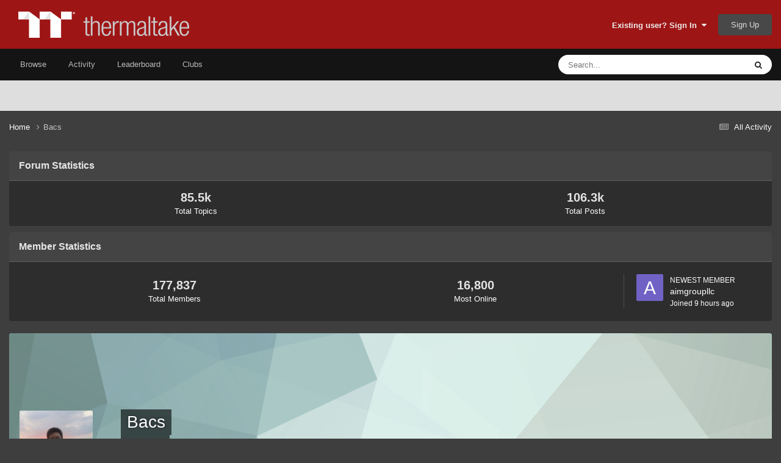

--- FILE ---
content_type: text/html;charset=UTF-8
request_url: https://community.thermaltake.com/index.php?/profile/107093-bacs/&tab=activity
body_size: 12305
content:
<!DOCTYPE html>
<html lang="en-US" dir="ltr">
	<head>
		<meta charset="utf-8">
        
		<title>Bacs - Tt Community</title>
		
			<!-- Google tag (gtag.js) -->
<script async src="https://www.googletagmanager.com/gtag/js?id=G-6YQ3G3W6GW"></script>
<script>
  window.dataLayer = window.dataLayer || [];
  function gtag(){dataLayer.push(arguments);}
  gtag('js', new Date());

  gtag('config', 'G-6YQ3G3W6GW');
</script>
		
		
		
		

	<meta name="viewport" content="width=device-width, initial-scale=1">


	
	
		<meta property="og:image" content="https://community.thermaltake.com/uploads/monthly_2020_11/512x512logo.png.e837a292ea8e47907af57de2f8e6444a.png">
	


	<meta name="twitter:card" content="summary_large_image" />




	
		
			
				<meta property="og:site_name" content="Tt Community">
			
		
	

	
		
			
				<meta property="og:locale" content="en_US">
			
		
	


	
		<link rel="canonical" href="https://community.thermaltake.com/index.php?/profile/107093-bacs/" />
	





<link rel="manifest" href="https://community.thermaltake.com/index.php?/manifest.webmanifest/">
<meta name="msapplication-config" content="https://community.thermaltake.com/index.php?/browserconfig.xml/">
<meta name="msapplication-starturl" content="/">
<meta name="application-name" content="Tt Community">
<meta name="apple-mobile-web-app-title" content="Tt Community">

	<meta name="theme-color" content="#9e1515">










<link rel="preload" href="//community.thermaltake.com/applications/core/interface/font/fontawesome-webfont.woff2?v=4.7.0" as="font" crossorigin="anonymous">
		




	<link rel='stylesheet' href='https://community.thermaltake.com/uploads/css_built_24/341e4a57816af3ba440d891ca87450ff_framework.css?v=611bd64a3c1763454602' media='all'>

	<link rel='stylesheet' href='https://community.thermaltake.com/uploads/css_built_24/05e81b71abe4f22d6eb8d1a929494829_responsive.css?v=611bd64a3c1763454602' media='all'>

	<link rel='stylesheet' href='https://community.thermaltake.com/uploads/css_built_24/90eb5adf50a8c640f633d47fd7eb1778_core.css?v=611bd64a3c1763454602' media='all'>

	<link rel='stylesheet' href='https://community.thermaltake.com/uploads/css_built_24/5a0da001ccc2200dc5625c3f3934497d_core_responsive.css?v=611bd64a3c1763454602' media='all'>

	<link rel='stylesheet' href='https://community.thermaltake.com/uploads/css_built_24/ffdbd8340d5c38a97b780eeb2549bc3f_profiles.css?v=611bd64a3c1763454602' media='all'>

	<link rel='stylesheet' href='https://community.thermaltake.com/uploads/css_built_24/f2ef08fd7eaff94a9763df0d2e2aaa1f_streams.css?v=611bd64a3c1763454602' media='all'>

	<link rel='stylesheet' href='https://community.thermaltake.com/uploads/css_built_24/9be4fe0d9dd3ee2160f368f53374cd3f_leaderboard.css?v=611bd64a3c1763454602' media='all'>

	<link rel='stylesheet' href='https://community.thermaltake.com/uploads/css_built_24/125515e1b6f230e3adf3a20c594b0cea_profiles_responsive.css?v=611bd64a3c1763454602' media='all'>

	<link rel='stylesheet' href='https://community.thermaltake.com/uploads/css_built_24/37c6452ea623de41c991284837957128_gallery.css?v=611bd64a3c1763454602' media='all'>

	<link rel='stylesheet' href='https://community.thermaltake.com/uploads/css_built_24/8a32dcbf06236254181d222455063219_global.css?v=611bd64a3c1763454602' media='all'>

	<link rel='stylesheet' href='https://community.thermaltake.com/uploads/css_built_24/22e9af7d7c6ac7ddc7db0f1b0d471efc_gallery_responsive.css?v=611bd64a3c1763454602' media='all'>





<link rel='stylesheet' href='https://community.thermaltake.com/uploads/css_built_24/258adbb6e4f3e83cd3b355f84e3fa002_custom.css?v=611bd64a3c1763454602' media='all'>




		

	
	<script type='text/javascript'>
		var ipsDebug = false;		
	
		var CKEDITOR_BASEPATH = '//community.thermaltake.com/applications/core/interface/ckeditor/ckeditor/';
	
		var ipsSettings = {
			
			
			cookie_path: "/",
			
			cookie_prefix: "ips4_",
			
			
			cookie_ssl: true,
			
            essential_cookies: ["oauth_authorize","member_id","login_key","clearAutosave","lastSearch","device_key","IPSSessionFront","loggedIn","noCache","hasJS","cookie_consent","cookie_consent_optional","forumpass_*"],
			upload_imgURL: "https://community.thermaltake.com/uploads/set_resources_24/0cb563f8144768654a2205065d13abd6_upload.png",
			message_imgURL: "https://community.thermaltake.com/uploads/set_resources_24/0cb563f8144768654a2205065d13abd6_message.png",
			notification_imgURL: "https://community.thermaltake.com/uploads/set_resources_24/0cb563f8144768654a2205065d13abd6_notification.png",
			baseURL: "//community.thermaltake.com/",
			jsURL: "//community.thermaltake.com/applications/core/interface/js/js.php",
			csrfKey: "845a06dabc13f95cf064ec6d3120e1b4",
			antiCache: "611bd64a3c1763454602",
			jsAntiCache: "611bd64a3c1763445386",
			disableNotificationSounds: true,
			useCompiledFiles: true,
			links_external: true,
			memberID: 0,
			lazyLoadEnabled: false,
			blankImg: "//community.thermaltake.com/applications/core/interface/js/spacer.png",
			googleAnalyticsEnabled: true,
			matomoEnabled: false,
			viewProfiles: true,
			mapProvider: 'none',
			mapApiKey: '',
			pushPublicKey: "BDLOw3t1tMLmGwX6GHrEpnYbWaVahY-qbSQfLlG5lROFToSKPJ4qjhlHB6cTePEmVwttg2l0cOBd1y3UdGOK6yg",
			relativeDates: true
		};
		
		
		
		
			ipsSettings['maxImageDimensions'] = {
				width: 1000,
				height: 750
			};
		
		
	</script>





<script type='text/javascript' src='https://community.thermaltake.com/uploads/javascript_global/root_library.js?v=611bd64a3c1763445386' data-ips></script>


<script type='text/javascript' src='https://community.thermaltake.com/uploads/javascript_global/root_js_lang_1.js?v=611bd64a3c1763445386' data-ips></script>


<script type='text/javascript' src='https://community.thermaltake.com/uploads/javascript_global/root_framework.js?v=611bd64a3c1763445386' data-ips></script>


<script type='text/javascript' src='https://community.thermaltake.com/uploads/javascript_core/global_global_core.js?v=611bd64a3c1763445386' data-ips></script>


<script type='text/javascript' src='https://community.thermaltake.com/uploads/javascript_global/root_front.js?v=611bd64a3c1763445386' data-ips></script>


<script type='text/javascript' src='https://community.thermaltake.com/uploads/javascript_core/front_front_core.js?v=611bd64a3c1763445386' data-ips></script>


<script type='text/javascript' src='https://community.thermaltake.com/uploads/javascript_core/front_front_statuses.js?v=611bd64a3c1763445386' data-ips></script>


<script type='text/javascript' src='https://community.thermaltake.com/uploads/javascript_core/front_front_profile.js?v=611bd64a3c1763445386' data-ips></script>


<script type='text/javascript' src='https://community.thermaltake.com/uploads/javascript_core/front_app.js?v=611bd64a3c1763445386' data-ips></script>


<script type='text/javascript' src='https://community.thermaltake.com/uploads/javascript_global/root_map.js?v=611bd64a3c1763445386' data-ips></script>



	<script type='text/javascript'>
		
			ips.setSetting( 'date_format', jQuery.parseJSON('"mm\/dd\/yy"') );
		
			ips.setSetting( 'date_first_day', jQuery.parseJSON('0') );
		
			ips.setSetting( 'ipb_url_filter_option', jQuery.parseJSON('"none"') );
		
			ips.setSetting( 'url_filter_any_action', jQuery.parseJSON('"allow"') );
		
			ips.setSetting( 'bypass_profanity', jQuery.parseJSON('0') );
		
			ips.setSetting( 'emoji_style', jQuery.parseJSON('"native"') );
		
			ips.setSetting( 'emoji_shortcodes', jQuery.parseJSON('true') );
		
			ips.setSetting( 'emoji_ascii', jQuery.parseJSON('true') );
		
			ips.setSetting( 'emoji_cache', jQuery.parseJSON('1687855085') );
		
			ips.setSetting( 'image_jpg_quality', jQuery.parseJSON('85') );
		
			ips.setSetting( 'cloud2', jQuery.parseJSON('false') );
		
			ips.setSetting( 'isAnonymous', jQuery.parseJSON('false') );
		
		
        
    </script>



<script type='application/ld+json'>
{
    "@context": "http://schema.org",
    "@type": "ProfilePage",
    "url": "https://community.thermaltake.com/index.php?/profile/107093-bacs/",
    "name": "Bacs",
    "mainEntity": {
        "@type": "Person",
        "name": "Bacs",
        "identifier": 107093
    },
    "primaryImageOfPage": {
        "@type": "ImageObject",
        "contentUrl": "https://community.thermaltake.com/uploads/monthly_2018_10/imported-photo-107093.thumb.jpeg.15dfa89a43ba2d40220035b807814c96.jpeg",
        "representativeOfPage": true,
        "thumbnail": {
            "@type": "ImageObject",
            "contentUrl": "https://community.thermaltake.com/uploads/monthly_2018_10/imported-photo-107093.thumb.jpeg.15dfa89a43ba2d40220035b807814c96.jpeg"
        }
    },
    "thumbnailUrl": "https://community.thermaltake.com/uploads/monthly_2018_10/imported-photo-107093.thumb.jpeg.15dfa89a43ba2d40220035b807814c96.jpeg",
    "image": "https://community.thermaltake.com/uploads/monthly_2018_10/imported-photo-107093.jpeg.4498e52d87db59982a64b3adc67d58e8.jpeg",
    "relatedLink": "https://community.thermaltake.com/index.php?/profile/107093-bacs/content/",
    "dateCreated": "2017-01-20T15:14:37+0000",
    "interactionStatistic": [
        {
            "@type": "InteractionCounter",
            "interactionType": "http://schema.org/CommentAction",
            "userInteractionCount": 7
        },
        {
            "@type": "InteractionCounter",
            "interactionType": "http://schema.org/ViewAction",
            "userInteractionCount": 1227
        }
    ]
}	
</script>

<script type='application/ld+json'>
{
    "@context": "http://www.schema.org",
    "publisher": "https://community.thermaltake.com/#organization",
    "@type": "WebSite",
    "@id": "https://community.thermaltake.com/#website",
    "mainEntityOfPage": "https://community.thermaltake.com/",
    "name": "Tt Community",
    "url": "https://community.thermaltake.com/",
    "potentialAction": {
        "type": "SearchAction",
        "query-input": "required name=query",
        "target": "https://community.thermaltake.com/index.php?/search/\u0026q={query}"
    },
    "inLanguage": [
        {
            "@type": "Language",
            "name": "English (USA)",
            "alternateName": "en-US"
        }
    ]
}	
</script>

<script type='application/ld+json'>
{
    "@context": "http://www.schema.org",
    "@type": "Organization",
    "@id": "https://community.thermaltake.com/#organization",
    "mainEntityOfPage": "https://community.thermaltake.com/",
    "name": "Tt Community",
    "url": "https://community.thermaltake.com/",
    "logo": {
        "@type": "ImageObject",
        "@id": "https://community.thermaltake.com/#logo",
        "url": "https://community.thermaltake.com/uploads/monthly_2020_11/logo.png.5898a7c581cac79757e1cfb9025de76e.png"
    }
}	
</script>

<script type='application/ld+json'>
{
    "@context": "http://schema.org",
    "@type": "BreadcrumbList",
    "itemListElement": [
        {
            "@type": "ListItem",
            "position": 1,
            "item": {
                "name": "Bacs",
                "@id": "https://community.thermaltake.com/index.php?/profile/107093-bacs/"
            }
        }
    ]
}	
</script>

<script type='application/ld+json'>
{
    "@context": "http://schema.org",
    "@type": "ContactPage",
    "url": "https://community.thermaltake.com/index.php?/contact/"
}	
</script>



<script type='text/javascript'>
    (() => {
        let gqlKeys = [];
        for (let [k, v] of Object.entries(gqlKeys)) {
            ips.setGraphQlData(k, v);
        }
    })();
</script>
		

	
	<link rel='shortcut icon' href='https://community.thermaltake.com/uploads/monthly_2020_11/favicon_2_.ico' type="image/x-icon">

	</head>
	<body class='ipsApp ipsApp_front ipsJS_none ipsClearfix' data-controller='core.front.core.app' data-message="" data-pageApp='core' data-pageLocation='front' data-pageModule='members' data-pageController='profile' data-pageID='107093'  >
		
        

        

		<a href='#ipsLayout_mainArea' class='ipsHide' title='Go to main content on this page' accesskey='m'>Jump to content</a>
		





		<div id='ipsLayout_header' class='ipsClearfix'>
			<header>
				<div class='ipsLayout_container'>
					


<a href='https://community.thermaltake.com/' id='elLogo' accesskey='1'><img src="https://community.thermaltake.com/uploads/monthly_2020_11/logo.png.5898a7c581cac79757e1cfb9025de76e.png" alt='Tt Community'></a>

					
						

	<ul id='elUserNav' class='ipsList_inline cSignedOut ipsResponsive_showDesktop'>
		
        
		
        
        
            
            <li id='elSignInLink'>
                <a href='https://community.thermaltake.com/index.php?/login/' data-ipsMenu-closeOnClick="false" data-ipsMenu id='elUserSignIn'>
                    Existing user? Sign In &nbsp;<i class='fa fa-caret-down'></i>
                </a>
                
<div id='elUserSignIn_menu' class='ipsMenu ipsMenu_auto ipsHide'>
	<form accept-charset='utf-8' method='post' action='https://community.thermaltake.com/index.php?/login/'>
		<input type="hidden" name="csrfKey" value="845a06dabc13f95cf064ec6d3120e1b4">
		<input type="hidden" name="ref" value="aHR0cHM6Ly9jb21tdW5pdHkudGhlcm1hbHRha2UuY29tL2luZGV4LnBocD8vcHJvZmlsZS8xMDcwOTMtYmFjcy8mdGFiPWFjdGl2aXR5">
		<div data-role="loginForm">
			
			
			
				<div class='ipsColumns ipsColumns_noSpacing'>
					<div class='ipsColumn ipsColumn_wide' id='elUserSignIn_internal'>
						
<div class="ipsPad ipsForm ipsForm_vertical">
	<h4 class="ipsType_sectionHead">Sign In</h4>
	<br><br>
	<ul class='ipsList_reset'>
		<li class="ipsFieldRow ipsFieldRow_noLabel ipsFieldRow_fullWidth">
			
			
				<input type="text" placeholder="Display Name or Email Address" name="auth" autocomplete="email">
			
		</li>
		<li class="ipsFieldRow ipsFieldRow_noLabel ipsFieldRow_fullWidth">
			<input type="password" placeholder="Password" name="password" autocomplete="current-password">
		</li>
		<li class="ipsFieldRow ipsFieldRow_checkbox ipsClearfix">
			<span class="ipsCustomInput">
				<input type="checkbox" name="remember_me" id="remember_me_checkbox" value="1" checked aria-checked="true">
				<span></span>
			</span>
			<div class="ipsFieldRow_content">
				<label class="ipsFieldRow_label" for="remember_me_checkbox">Remember me</label>
				<span class="ipsFieldRow_desc">Not recommended on shared computers</span>
			</div>
		</li>
		<li class="ipsFieldRow ipsFieldRow_fullWidth">
			<button type="submit" name="_processLogin" value="usernamepassword" class="ipsButton ipsButton_primary ipsButton_small" id="elSignIn_submit">Sign In</button>
			
				<p class="ipsType_right ipsType_small">
					
						<a href='https://community.thermaltake.com/index.php?/lostpassword/' data-ipsDialog data-ipsDialog-title='Forgot your password?'>
					
					Forgot your password?</a>
				</p>
			
		</li>
	</ul>
</div>
					</div>
					<div class='ipsColumn ipsColumn_wide'>
						<div class='ipsPadding' id='elUserSignIn_external'>
							<div class='ipsAreaBackground_light ipsPadding:half'>
								
								
									<div class='ipsType_center ipsMargin_top:half'>
										

<button type="submit" name="_processLogin" value="6" class='ipsButton ipsButton_verySmall ipsButton_fullWidth ipsSocial ipsSocial_twitter' style="background-color: #000000">
	
		<span class='ipsSocial_icon'>
			
				<i class='fa fa-twitter'></i>
			
		</span>
		<span class='ipsSocial_text'>Sign in with X</span>
	
</button>
									</div>
								
							</div>
						</div>
					</div>
				</div>
			
		</div>
	</form>
</div>
            </li>
            
        
		
			<li>
				
					<a href='https://community.thermaltake.com/index.php?/register/'  id='elRegisterButton' class='ipsButton ipsButton_normal ipsButton_primary'>Sign Up</a>
				
			</li>
		
	</ul>

						
<ul class='ipsMobileHamburger ipsList_reset ipsResponsive_hideDesktop'>
	<li data-ipsDrawer data-ipsDrawer-drawerElem='#elMobileDrawer'>
		<a href='#'>
			
			
				
			
			
			
			<i class='fa fa-navicon'></i>
		</a>
	</li>
</ul>
					
				</div>
			</header>
			

	<nav data-controller='core.front.core.navBar' class=' ipsResponsive_showDesktop'>
		<div class='ipsNavBar_primary ipsLayout_container '>
			<ul data-role="primaryNavBar" class='ipsClearfix'>
				


	
		
		
		<li  id='elNavSecondary_1' data-role="navBarItem" data-navApp="core" data-navExt="CustomItem">
			
			
				<a href="https://community.thermaltake.com"  data-navItem-id="1" >
					Browse<span class='ipsNavBar_active__identifier'></span>
				</a>
			
			
				<ul class='ipsNavBar_secondary ipsHide' data-role='secondaryNavBar'>
					


	
		
		
		<li  id='elNavSecondary_8' data-role="navBarItem" data-navApp="forums" data-navExt="Forums">
			
			
				<a href="https://community.thermaltake.com/index.php"  data-navItem-id="8" >
					Forums<span class='ipsNavBar_active__identifier'></span>
				</a>
			
			
		</li>
	
	

	
		
		
		<li  id='elNavSecondary_9' data-role="navBarItem" data-navApp="downloads" data-navExt="Downloads">
			
			
				<a href="https://community.thermaltake.com/index.php?/files/"  data-navItem-id="9" >
					Downloads<span class='ipsNavBar_active__identifier'></span>
				</a>
			
			
		</li>
	
	

	
		
		
		<li  id='elNavSecondary_10' data-role="navBarItem" data-navApp="calendar" data-navExt="Calendar">
			
			
				<a href="https://community.thermaltake.com/index.php?/events/"  data-navItem-id="10" >
					Events<span class='ipsNavBar_active__identifier'></span>
				</a>
			
			
		</li>
	
	

	
		
		
		<li  id='elNavSecondary_11' data-role="navBarItem" data-navApp="gallery" data-navExt="Gallery">
			
			
				<a href="https://community.thermaltake.com/index.php?/gallery/"  data-navItem-id="11" >
					Gallery<span class='ipsNavBar_active__identifier'></span>
				</a>
			
			
		</li>
	
	

	
		
		
		<li  id='elNavSecondary_12' data-role="navBarItem" data-navApp="blog" data-navExt="Blogs">
			
			
				<a href="https://community.thermaltake.com/index.php?/blogs/"  data-navItem-id="12" >
					Blogs<span class='ipsNavBar_active__identifier'></span>
				</a>
			
			
		</li>
	
	

	
	

	
		
		
		<li  id='elNavSecondary_14' data-role="navBarItem" data-navApp="core" data-navExt="StaffDirectory">
			
			
				<a href="https://community.thermaltake.com/index.php?/staff/"  data-navItem-id="14" >
					Staff<span class='ipsNavBar_active__identifier'></span>
				</a>
			
			
		</li>
	
	

	
		
		
		<li  id='elNavSecondary_15' data-role="navBarItem" data-navApp="core" data-navExt="OnlineUsers">
			
			
				<a href="https://community.thermaltake.com/index.php?/online/"  data-navItem-id="15" >
					Online Users<span class='ipsNavBar_active__identifier'></span>
				</a>
			
			
		</li>
	
	

	
		
		
		<li  id='elNavSecondary_16' data-role="navBarItem" data-navApp="core" data-navExt="Leaderboard">
			
			
				<a href="https://community.thermaltake.com/index.php?/leaderboard/"  data-navItem-id="16" >
					Leaderboard<span class='ipsNavBar_active__identifier'></span>
				</a>
			
			
		</li>
	
	

					<li class='ipsHide' id='elNavigationMore_1' data-role='navMore'>
						<a href='#' data-ipsMenu data-ipsMenu-appendTo='#elNavigationMore_1' id='elNavigationMore_1_dropdown'>More <i class='fa fa-caret-down'></i></a>
						<ul class='ipsHide ipsMenu ipsMenu_auto' id='elNavigationMore_1_dropdown_menu' data-role='moreDropdown'></ul>
					</li>
				</ul>
			
		</li>
	
	

	
		
		
		<li  id='elNavSecondary_2' data-role="navBarItem" data-navApp="core" data-navExt="CustomItem">
			
			
				<a href="https://community.thermaltake.com/index.php?/discover/"  data-navItem-id="2" >
					Activity<span class='ipsNavBar_active__identifier'></span>
				</a>
			
			
				<ul class='ipsNavBar_secondary ipsHide' data-role='secondaryNavBar'>
					


	
		
		
		<li  id='elNavSecondary_3' data-role="navBarItem" data-navApp="core" data-navExt="AllActivity">
			
			
				<a href="https://community.thermaltake.com/index.php?/discover/"  data-navItem-id="3" >
					All Activity<span class='ipsNavBar_active__identifier'></span>
				</a>
			
			
		</li>
	
	

	
	

	
	

	
	

	
		
		
		<li  id='elNavSecondary_7' data-role="navBarItem" data-navApp="core" data-navExt="Search">
			
			
				<a href="https://community.thermaltake.com/index.php?/search/"  data-navItem-id="7" >
					Search<span class='ipsNavBar_active__identifier'></span>
				</a>
			
			
		</li>
	
	

					<li class='ipsHide' id='elNavigationMore_2' data-role='navMore'>
						<a href='#' data-ipsMenu data-ipsMenu-appendTo='#elNavigationMore_2' id='elNavigationMore_2_dropdown'>More <i class='fa fa-caret-down'></i></a>
						<ul class='ipsHide ipsMenu ipsMenu_auto' id='elNavigationMore_2_dropdown_menu' data-role='moreDropdown'></ul>
					</li>
				</ul>
			
		</li>
	
	

	
		
		
		<li  id='elNavSecondary_17' data-role="navBarItem" data-navApp="core" data-navExt="Leaderboard">
			
			
				<a href="https://community.thermaltake.com/index.php?/leaderboard/"  data-navItem-id="17" >
					Leaderboard<span class='ipsNavBar_active__identifier'></span>
				</a>
			
			
		</li>
	
	

	
	

	
		
		
		<li  id='elNavSecondary_19' data-role="navBarItem" data-navApp="core" data-navExt="Clubs">
			
			
				<a href="https://community.thermaltake.com/index.php?/clubs/"  data-navItem-id="19" >
					Clubs<span class='ipsNavBar_active__identifier'></span>
				</a>
			
			
		</li>
	
	

				<li class='ipsHide' id='elNavigationMore' data-role='navMore'>
					<a href='#' data-ipsMenu data-ipsMenu-appendTo='#elNavigationMore' id='elNavigationMore_dropdown'>More</a>
					<ul class='ipsNavBar_secondary ipsHide' data-role='secondaryNavBar'>
						<li class='ipsHide' id='elNavigationMore_more' data-role='navMore'>
							<a href='#' data-ipsMenu data-ipsMenu-appendTo='#elNavigationMore_more' id='elNavigationMore_more_dropdown'>More <i class='fa fa-caret-down'></i></a>
							<ul class='ipsHide ipsMenu ipsMenu_auto' id='elNavigationMore_more_dropdown_menu' data-role='moreDropdown'></ul>
						</li>
					</ul>
				</li>
			</ul>
			

	<div id="elSearchWrapper">
		<div id='elSearch' data-controller="core.front.core.quickSearch">
			<form accept-charset='utf-8' action='//community.thermaltake.com/index.php?/search/&amp;do=quicksearch' method='post'>
                <input type='search' id='elSearchField' placeholder='Search...' name='q' autocomplete='off' aria-label='Search'>
                <details class='cSearchFilter'>
                    <summary class='cSearchFilter__text'></summary>
                    <ul class='cSearchFilter__menu'>
                        
                        <li><label><input type="radio" name="type" value="all" ><span class='cSearchFilter__menuText'>Everywhere</span></label></li>
                        
                        
                            <li><label><input type="radio" name="type" value="core_statuses_status" checked><span class='cSearchFilter__menuText'>Status Updates</span></label></li>
                        
                            <li><label><input type="radio" name="type" value="forums_topic"><span class='cSearchFilter__menuText'>Topics</span></label></li>
                        
                            <li><label><input type="radio" name="type" value="downloads_file"><span class='cSearchFilter__menuText'>Files</span></label></li>
                        
                            <li><label><input type="radio" name="type" value="calendar_event"><span class='cSearchFilter__menuText'>Events</span></label></li>
                        
                            <li><label><input type="radio" name="type" value="gallery_image"><span class='cSearchFilter__menuText'>Images</span></label></li>
                        
                            <li><label><input type="radio" name="type" value="gallery_album_item"><span class='cSearchFilter__menuText'>Albums</span></label></li>
                        
                            <li><label><input type="radio" name="type" value="blog_entry"><span class='cSearchFilter__menuText'>Blog Entries</span></label></li>
                        
                            <li><label><input type="radio" name="type" value="core_members"><span class='cSearchFilter__menuText'>Members</span></label></li>
                        
                    </ul>
                </details>
				<button class='cSearchSubmit' type="submit" aria-label='Search'><i class="fa fa-search"></i></button>
			</form>
		</div>
	</div>

		</div>
	</nav>

			
<ul id='elMobileNav' class='ipsResponsive_hideDesktop' data-controller='core.front.core.mobileNav'>
	
		
			<li id='elMobileBreadcrumb'>
				<a href='https://community.thermaltake.com/'>
					<span>Home</span>
				</a>
			</li>
		
	
	
	
	<li >
		<a data-action="defaultStream" href='https://community.thermaltake.com/index.php?/discover/'><i class="fa fa-newspaper-o" aria-hidden="true"></i></a>
	</li>

	

	
		<li class='ipsJS_show'>
			<a href='https://community.thermaltake.com/index.php?/search/'><i class='fa fa-search'></i></a>
		</li>
	
</ul>
		</div>
		<main id='ipsLayout_body' class='ipsLayout_container'>
			<div id='ipsLayout_contentArea'>
				<div id='ipsLayout_contentWrapper'>
					
<nav class='ipsBreadcrumb ipsBreadcrumb_top ipsFaded_withHover'>
	

	<ul class='ipsList_inline ipsPos_right'>
		
		<li >
			<a data-action="defaultStream" class='ipsType_light '  href='https://community.thermaltake.com/index.php?/discover/'><i class="fa fa-newspaper-o" aria-hidden="true"></i> <span>All Activity</span></a>
		</li>
		
	</ul>

	<ul data-role="breadcrumbList">
		<li>
			<a title="Home" href='https://community.thermaltake.com/'>
				<span>Home <i class='fa fa-angle-right'></i></span>
			</a>
		</li>
		
		
			<li>
				
					<a href='https://community.thermaltake.com/index.php?/profile/107093-bacs/'>
						<span>Bacs </span>
					</a>
				
			</li>
		
	</ul>
</nav>
					
					<div id='ipsLayout_mainArea'>
						
						
						
						

	




	<div class='cWidgetContainer '  data-role='widgetReceiver' data-orientation='horizontal' data-widgetArea='header'>
		<ul class='ipsList_reset'>
			
				
					
					<li class='ipsWidget ipsWidget_horizontal ipsBox  ' data-blockID='app_forums_forumStatistics_4p9gnxkzv' data-blockConfig="true" data-blockTitle="Forum Statistics" data-blockErrorMessage="This block cannot be shown. This could be because it needs configuring, is unable to show on this page, or will show after reloading this page."  data-controller='core.front.widgets.block'>
<h3 class='ipsType_reset ipsWidget_title'>Forum Statistics</h3>
<div class='ipsWidget_inner'>
	
		<div class='ipsGrid ipsGrid_collapsePhone ipsWidget_stats'>
			<div class='ipsGrid_span6 ipsType_center'>
				<span class='ipsType_large ipsWidget_statsCount'>85.5k</span><br>
				<span class='ipsType_light ipsType_medium'>Total Topics</span>
			</div>
			<div class='ipsGrid_span6 ipsType_center'>
				<span class='ipsType_large ipsWidget_statsCount'>106.3k</span><br>
				<span class='ipsType_light ipsType_medium'>Total Posts</span>
			</div>
		</div>
	
</div></li>
				
					
					<li class='ipsWidget ipsWidget_horizontal ipsBox  ' data-blockID='app_core_stats_7vff62d82' data-blockConfig="true" data-blockTitle="Member Statistics" data-blockErrorMessage="This block cannot be shown. This could be because it needs configuring, is unable to show on this page, or will show after reloading this page."  data-controller='core.front.widgets.block'>
<h3 class='ipsType_reset ipsWidget_title'>Member Statistics</h3>
<div class='ipsWidget_inner'>
	
		<div class='ipsFlex ipsFlex-ai:center ipsFlex-jc:between sm:ipsFlex-fd:column sm:ipsFlex-ai:stretch ipsPadding ipsWidget_stats'>
			<div class='ipsFlex-flex:11 ipsFlex ipsFlex-ai:center ipsFlex-jc:around'>
				<div class='ipsType_center'>
					<span class='ipsType_large ipsWidget_statsCount'>177,837</span><br>
					<span class='ipsType_light ipsType_medium'>Total Members</span>
				</div>
				<div class='ipsType_center'>
					<span class='ipsType_large ipsWidget_statsCount' data-ipsTooltip title='02/28/2017 11:02  PM'>16,800</span><br>
					<span class='ipsType_light ipsType_medium'>Most Online</span>
				</div>
			</div>
			
			<div class='ipsFlex-flex:01 ipsBorder_left ipsPadding_left ipsMargin_right:double sm:ipsMargin_right:none sm:ipsMargin_top sm:ipsBorder:none sm:ipsBorder_top sm:ipsPadding_top sm:ipsPadding_left:none sm:ipsFlex sm:ipsFlex-jc:center'>
				<div class='ipsPhotoPanel ipsPhotoPanel_mini cNewestMember'>
					


	<a href="https://community.thermaltake.com/index.php?/profile/289252-aimgroupllc/" rel="nofollow" data-ipsHover data-ipsHover-width="370" data-ipsHover-target="https://community.thermaltake.com/index.php?/profile/289252-aimgroupllc/&amp;do=hovercard" class="ipsUserPhoto ipsUserPhoto_mini" title="Go to aimgroupllc's profile">
		<img src='data:image/svg+xml,%3Csvg%20xmlns%3D%22http%3A%2F%2Fwww.w3.org%2F2000%2Fsvg%22%20viewBox%3D%220%200%201024%201024%22%20style%3D%22background%3A%237062c4%22%3E%3Cg%3E%3Ctext%20text-anchor%3D%22middle%22%20dy%3D%22.35em%22%20x%3D%22512%22%20y%3D%22512%22%20fill%3D%22%23ffffff%22%20font-size%3D%22700%22%20font-family%3D%22-apple-system%2C%20BlinkMacSystemFont%2C%20Roboto%2C%20Helvetica%2C%20Arial%2C%20sans-serif%22%3EA%3C%2Ftext%3E%3C%2Fg%3E%3C%2Fsvg%3E' alt='aimgroupllc' loading="lazy">
	</a>

					<div>
						<span class='ipsType_minorHeading'>Newest Member</span><br>
						<span class='ipsType_normal'>


<a href='https://community.thermaltake.com/index.php?/profile/289252-aimgroupllc/' rel="nofollow" data-ipsHover data-ipsHover-width='370' data-ipsHover-target='https://community.thermaltake.com/index.php?/profile/289252-aimgroupllc/&amp;do=hovercard&amp;referrer=https%253A%252F%252Fcommunity.thermaltake.com%252Findex.php%253F%252Fprofile%252F278933-softwareck%252Fcontent%252F%2526type%253Dcore_statuses_status%2526change_section%253D1' title="Go to aimgroupllc's profile" class="ipsType_break">aimgroupllc</a></span><br>
						<span class='ipsType_small ipsType_light'>Joined <time datetime='2026-01-14T20:05:33Z' title='01/14/2026 08:05  PM' data-short='9 hr'>9 hours ago</time></span>
					</div>
				</div>
			</div>
			
		</div>
	
</div></li>
				
					
					<li class='ipsWidget ipsWidget_horizontal ipsBox  ipsWidgetHide ipsHide ' data-blockID='app_forums_hotTopics_qhm3dmqsf' data-blockConfig="true" data-blockTitle="Popular Now" data-blockErrorMessage="This block cannot be shown. This could be because it needs configuring, is unable to show on this page, or will show after reloading this page."  data-controller='core.front.widgets.block'></li>
				
			
		</ul>
	</div>

						

<!-- When altering this template be sure to also check for similar in the hovercard -->
<div data-controller='core.front.profile.main'>
	

<header data-role="profileHeader">
    <div class='ipsPageHead_special ' id='elProfileHeader' data-controller='core.global.core.coverPhoto' data-url="https://community.thermaltake.com/index.php?/profile/107093-bacs/&amp;csrfKey=845a06dabc13f95cf064ec6d3120e1b4" data-coverOffset='0'>
        
        <div class='ipsCoverPhoto_container' style="background-color: hsl(167, 100%, 80% )">
            <img src='https://community.thermaltake.com/uploads/set_resources_24/84c1e40ea0e759e3f1505eb1788ddf3c_pattern.png' class='ipsCoverPhoto_photo' data-action="toggleCoverPhoto" alt=''>
        </div>
        
        
        <div class='ipsColumns ipsColumns_collapsePhone' data-hideOnCoverEdit>
            <div class='ipsColumn ipsColumn_fixed ipsColumn_narrow ipsPos_center' id='elProfilePhoto'>
                
                <a href="https://community.thermaltake.com/uploads/monthly_2018_10/imported-photo-107093.jpeg.4498e52d87db59982a64b3adc67d58e8.jpeg" data-ipsLightbox class='ipsUserPhoto ipsUserPhoto_xlarge'>
                    <img src='https://community.thermaltake.com/uploads/monthly_2018_10/imported-photo-107093.thumb.jpeg.15dfa89a43ba2d40220035b807814c96.jpeg' alt=''>
                </a>
                
                
            </div>
            <div class='ipsColumn ipsColumn_fluid'>
                <div class='ipsPos_left ipsPad cProfileHeader_name ipsType_normal'>
                    <h1 class='ipsType_reset ipsPageHead_barText'>
                        Bacs

                        
                        
                    </h1>
                    <span>
						
						<span class='ipsPageHead_barText'><span style='color:#'>Members</span></span>
					</span>
                </div>
                
                <ul class='ipsList_inline ipsPad ipsResponsive_hidePhone ipsResponsive_block ipsPos_left'>
                    
                    <li>

<div data-followApp='core' data-followArea='member' data-followID='107093'  data-controller='core.front.core.followButton'>
	
		

	
</div></li>
                    
                    
                </ul>
                
            </div>
        </div>
    </div>

    <div class='ipsGrid ipsAreaBackground ipsPad ipsResponsive_showPhone ipsResponsive_block'>
        
        
        

        
        
        <div data-role='switchView' class='ipsGrid_span12'>
            <div data-action="goToProfile" data-type='phone' class='ipsHide'>
                <a href='https://community.thermaltake.com/index.php?/profile/107093-bacs/' class='ipsButton ipsButton_veryLight ipsButton_small ipsButton_fullWidth' title="Bacs's Profile"><i class='fa fa-user'></i></a>
            </div>
            <div data-action="browseContent" data-type='phone' class=''>
                <a href="https://community.thermaltake.com/index.php?/profile/107093-bacs/content/" rel="nofollow" class='ipsButton ipsButton_veryLight ipsButton_small ipsButton_fullWidth'  title="Bacs's Content"><i class='fa fa-newspaper-o'></i></a>
            </div>
        </div>
    </div>

    <div id='elProfileStats' class='ipsClearfix sm:ipsPadding ipsResponsive_pull'>
        <div data-role='switchView' class='ipsResponsive_hidePhone ipsPos_right'>
            <a href='https://community.thermaltake.com/index.php?/profile/107093-bacs/' class='ipsButton ipsButton_veryLight ipsButton_small ipsPos_right ipsHide' data-action="goToProfile" data-type='full' title="Bacs's Profile"><i class='fa fa-user'></i> <span class='ipsResponsive_showDesktop ipsResponsive_inline'>&nbsp;View Profile</span></a>
            <a href="https://community.thermaltake.com/index.php?/profile/107093-bacs/content/" rel="nofollow" class='ipsButton ipsButton_veryLight ipsButton_small ipsPos_right ' data-action="browseContent" data-type='full' title="Bacs's Content"><i class='fa fa-newspaper-o'></i> <span class='ipsResponsive_showDesktop ipsResponsive_inline'>&nbsp;See their activity</span></a>
        </div>
        <ul class='ipsList_reset ipsFlex ipsFlex-ai:center ipsFlex-fw:wrap ipsPos_left ipsResponsive_noFloat'>
            <li>
                <h4 class='ipsType_minorHeading'>Posts</h4>
                7
            </li>
            <li>
                <h4 class='ipsType_minorHeading'>Joined</h4>
                <time datetime='2017-01-20T15:14:37Z' title='01/20/2017 03:14  PM' data-short='8 yr'>January 20, 2017</time>
            </li>
            
            <li>
                <h4 class='ipsType_minorHeading'>Last visited</h4>
                <span>
					
                    <time datetime='2018-02-25T15:08:31Z' title='02/25/2018 03:08  PM' data-short='7 yr'>February 25, 2018</time>
				</span>
            </li>
            
            
        </ul>
    </div>
</header>
	<div data-role="profileContent" class='ipsSpacer_top'>

		<div class='ipsColumns ipsColumns_collapseTablet' data-controller="core.front.profile.body">
			<div class='ipsColumn ipsColumn_fixed ipsColumn_veryWide' id='elProfileInfoColumn'>
				<div class='ipsPadding ipsBox ipsResponsive_pull'>
					
					
						

						
					

					
					
					
                        
                    
					
	 				
					
					
					
				</div>

			</div>
			<section class='ipsColumn ipsColumn_fluid'>
				
					<div class='ipsWidget ipsBox ipsMargin_bottom'>
						<h2 class='ipsWidget_title ipsType_reset ipsFlex ipsFlex-ai:center ipsFlex-jc:between'>
							<span>
								
									Bacs's Achievements
								
							</span>
						</h2>
						<div class='ipsWidget_inner ipsPadding_horizontal ipsPadding_vertical:half ipsType_center cProfileAchievements'>
							
								<div class='ipsFlex ipsFlex-fd:column ipsFlex-ai:center ipsPadding_vertical:half'>
									
<img src='https://community.thermaltake.com/uploads/set_resources_24/84c1e40ea0e759e3f1505eb1788ddf3c_default_rank.png' loading="lazy" alt="Beginner" class="ipsDimension:4" data-ipsTooltip title="Rank: Beginner (1/10)">
									<h3 class='ipsType_reset ipsType_unbold ipsType_medium ipsType_light ipsMargin_top:half'>
                                        Beginner (1/10)
									</h3>
								</div>
							
							
									
								
							
							
								
									<a href="https://community.thermaltake.com/index.php?/profile/107093-bacs/reputation/" data-action="repLog" title="Bacs's Reputation" class='ipsPadding_vertical:half ipsRadius'>
								
										<p class='ipsType_reset cProfileRepScore cProfileRepScore_positive ipsRadius:full ipsDimension_height:4 ipsDimension_minWidth:4 ipsPadding_horizontal:half ipsType_large ipsFlex-inline ipsFlex-ai:center ipsFlex-jc:center' data-ipsTooltip title="Neutral">2</p>
										<h3 class='ipsType_reset ipsType_unbold ipsType_medium ipsType_light ipsMargin_top:half'>
											Reputation
										</h3>
								
									</a>
								
							
							
						</div>
					</div>
				

				<div class='ipsBox ipsResponsive_pull'>
					

	<div class='ipsTabs ipsTabs_stretch ipsClearfix' id='elProfileTabs' data-ipsTabBar data-ipsTabBar-contentArea='#elProfileTabs_content'>
		<a href='#elProfileTabs' data-action='expandTabs'><i class='fa fa-caret-down'></i></a>
		<ul role="tablist">
			
				<li>
					<a href='https://community.thermaltake.com/index.php?/profile/107093-bacs/&amp;tab=activity' id='elProfileTab_activity' class='ipsTabs_item ipsType_center ipsTabs_activeItem' role="tab" aria-selected="true">Activity</a>
				</li>
			
				<li>
					<a href='https://community.thermaltake.com/index.php?/profile/107093-bacs/&amp;tab=node_gallery_galleryImages' id='elProfileTab_node_gallery_galleryImages' class='ipsTabs_item ipsType_center ' role="tab" aria-selected="false">Images</a>
				</li>
			
		</ul>
	</div>

<div id='elProfileTabs_content' class='ipsTabs_panels ipsPadding ipsAreaBackground_reset'>
	
		
			<div id="ipsTabs_elProfileTabs_elProfileTab_activity_panel" class='ipsTabs_panel ipsAreaBackground_reset'>
				
<div data-controller="core.front.statuses.statusFeed">
	
	
		<ol class='ipsStream ipsList_reset' data-role='activityStream' id='elProfileActivityOverview'>
			
				
<li class='ipsStreamItem ipsStreamItem_expanded ipsStreamItem_actionBlock' data-role="activityItem" data-timestamp='1517894763'>
	<div class='ipsStreamItem_container'>
		<div class='ipsStreamItem_action ipsType_blendLinks ipsType_light ipsType_break ipsFlex ipsFlex-ai:center'>
			
			<div class='ipsFlex-flex:11'>
				<span class='ipsMargin_right'>&nbsp;<img src="https://community.thermaltake.com/uploads/reactions/react_like.png" width='20' height='20' data-ipsTooltip title="Like" alt=''>&nbsp; 


<a href='https://community.thermaltake.com/index.php?/profile/7385-jpmodified/' rel="nofollow" data-ipsHover data-ipsHover-width='370' data-ipsHover-target='https://community.thermaltake.com/index.php?/profile/7385-jpmodified/&amp;do=hovercard&amp;referrer=https%253A%252F%252Fcommunity.thermaltake.com%252Findex.php%253F%252Fprofile%252F107093-bacs%252F%2526tab%253Dactivity' title="Go to JPModified's profile" class="ipsType_break">JPModified</a> reacted to a post in a topic: 

<a href='https://community.thermaltake.com/index.php?/topic/64663-philippines-jesse-palacio/&amp;do=findComment&amp;comment=95487'>
	
		
			[Philippines] Jesse Palacio
		
	
</a>
</span> <span class='ipsType_light'><time datetime='2018-02-06T05:26:03Z' title='02/06/2018 05:26  AM' data-short='7 yr'>February 6, 2018</time></span>
			</div>
		</div>
	</div>
</li>

			
				

<li class='ipsStreamItem ipsStreamItem_contentBlock ipsStreamItem_expanded ipsAreaBackground_reset ipsPad  ' data-role='activityItem' data-timestamp='1517676679'>
	<div class='ipsStreamItem_container ipsClearfix'>
		
			
			<div class='ipsStreamItem_header ipsPhotoPanel ipsPhotoPanel_mini'>
								
					<span class='ipsStreamItem_contentType' data-ipsTooltip title='Post'><i class='fa fa-comment'></i></span>
				
				

	<a href="https://community.thermaltake.com/index.php?/profile/107093-bacs/" rel="nofollow" data-ipsHover data-ipsHover-target="https://community.thermaltake.com/index.php?/profile/107093-bacs/&amp;do=hovercard" class="ipsUserPhoto ipsUserPhoto_mini" title="Go to Bacs's profile">
		<img src='https://community.thermaltake.com/uploads/monthly_2018_10/imported-photo-107093.thumb.jpeg.15dfa89a43ba2d40220035b807814c96.jpeg' alt='Bacs' loading="lazy">
	</a>

				<div class=''>
					
					<h2 class='ipsType_reset ipsStreamItem_title ipsContained_container ipsStreamItem_titleSmall'>
						
						
						<span class='ipsType_break ipsContained'>
							<a href='https://community.thermaltake.com/index.php?/topic/64663-philippines-jesse-palacio/&amp;do=findComment&amp;comment=95487' data-linkType="link" data-searchable> [Philippines] Jesse Palacio</a>
						</span>
						
					</h2>
					
						<p class='ipsType_reset ipsStreamItem_status ipsType_blendLinks'>
							
<a href='https://community.thermaltake.com/index.php?/profile/107093-bacs/' rel="nofollow" data-ipsHover data-ipsHover-width="370" data-ipsHover-target='https://community.thermaltake.com/index.php?/profile/107093-bacs/&amp;do=hovercard' title="Go to Bacs's profile" class="ipsType_break">Bacs</a> replied to 
<a href='https://community.thermaltake.com/index.php?/profile/45-tt-andy/' rel="nofollow" data-ipsHover data-ipsHover-width="370" data-ipsHover-target='https://community.thermaltake.com/index.php?/profile/45-tt-andy/&amp;do=hovercard' title="Go to Tt Andy's profile" class="ipsType_break">Tt Andy</a>'s topic in <a href='https://community.thermaltake.com/index.php?/forum/85-mfc-season-2/'>MFC Season 2</a>
						</p>
					
					
						
					
				</div>
			</div>
			
				<div class='ipsStreamItem_snippet ipsType_break'>
					
					 	

	<div class='ipsType_richText ipsContained ipsType_medium'>
		<div data-ipsTruncate data-ipsTruncate-type='remove' data-ipsTruncate-size='3 lines' data-ipsTruncate-watch='false'>
			MOD-ON JP!
		</div>
	</div>


					
				</div>
				<ul class='ipsList_inline ipsStreamItem_meta ipsGap:1'>
					<li class='ipsType_light ipsType_medium'>
						
						<i class='fa fa-clock-o'></i> <time datetime='2018-02-03T16:51:19Z' title='02/03/2018 04:51  PM' data-short='7 yr'>February 3, 2018</time>
						
					</li>
					
						<li class='ipsType_light ipsType_medium'>
							<a href='https://community.thermaltake.com/index.php?/topic/64663-philippines-jesse-palacio/&amp;do=findComment&amp;comment=95487' class='ipsType_blendLinks'>
								
									<i class='fa fa-comment'></i> 86 replies
								
							</a>
						</li>
					
					
						
							<li>


	<div class='ipsReactOverview ipsReactOverview_small ipsType_light'>
		<ul>
			<li class='ipsReactOverview_repCount'>
				1
			</li>
			
				
				<li>
					
						<a href='https://community.thermaltake.com/index.php?/topic/64663-philippines-jesse-palacio/&amp;do=showReactionsComment&amp;comment=95487&amp;reaction=1' data-ipsDialog data-ipsDialog-size='medium' data-ipsDialog-title="See who reacted to this" data-ipsTooltip title="See who reacted &quot;Like&quot;">
					
							<img src='https://community.thermaltake.com/uploads/reactions/react_like.png' alt="Like">
					
						</a>
					
				</li>
			
		</ul>
	</div>
</li>
						
					
					
				</ul>
			
		
	</div>
</li>
			
				

<li class='ipsStreamItem ipsStreamItem_contentBlock ipsStreamItem_expanded ipsAreaBackground_reset ipsPad  ' data-role='activityItem' data-timestamp='1514370122'>
	<div class='ipsStreamItem_container ipsClearfix'>
		
			
			<div class='ipsStreamItem_header ipsPhotoPanel ipsPhotoPanel_mini'>
								
					<span class='ipsStreamItem_contentType' data-ipsTooltip title='Post'><i class='fa fa-comment'></i></span>
				
				

	<a href="https://community.thermaltake.com/index.php?/profile/107093-bacs/" rel="nofollow" data-ipsHover data-ipsHover-target="https://community.thermaltake.com/index.php?/profile/107093-bacs/&amp;do=hovercard" class="ipsUserPhoto ipsUserPhoto_mini" title="Go to Bacs's profile">
		<img src='https://community.thermaltake.com/uploads/monthly_2018_10/imported-photo-107093.thumb.jpeg.15dfa89a43ba2d40220035b807814c96.jpeg' alt='Bacs' loading="lazy">
	</a>

				<div class=''>
					
					<h2 class='ipsType_reset ipsStreamItem_title ipsContained_container ipsStreamItem_titleSmall'>
						
						
						<span class='ipsType_break ipsContained'>
							<a href='https://community.thermaltake.com/index.php?/topic/64781-prediction-voting-event/&amp;do=findComment&amp;comment=94627' data-linkType="link" data-searchable> Prediction Voting Event</a>
						</span>
						
					</h2>
					
						<p class='ipsType_reset ipsStreamItem_status ipsType_blendLinks'>
							
<a href='https://community.thermaltake.com/index.php?/profile/107093-bacs/' rel="nofollow" data-ipsHover data-ipsHover-width="370" data-ipsHover-target='https://community.thermaltake.com/index.php?/profile/107093-bacs/&amp;do=hovercard' title="Go to Bacs's profile" class="ipsType_break">Bacs</a> replied to 
<a href='https://community.thermaltake.com/index.php?/profile/45-tt-andy/' rel="nofollow" data-ipsHover data-ipsHover-width="370" data-ipsHover-target='https://community.thermaltake.com/index.php?/profile/45-tt-andy/&amp;do=hovercard' title="Go to Tt Andy's profile" class="ipsType_break">Tt Andy</a>'s topic in <a href='https://community.thermaltake.com/index.php?/forum/85-mfc-season-2/'>MFC Season 2</a>
						</p>
					
					
						
					
				</div>
			</div>
			
				<div class='ipsStreamItem_snippet ipsType_break'>
					
					 	

	<div class='ipsType_richText ipsContained ipsType_medium'>
		<div data-ipsTruncate data-ipsTruncate-type='remove' data-ipsTruncate-size='3 lines' data-ipsTruncate-watch='false'>
			PHILIPPINES NAMBAWAN!
		</div>
	</div>


					
				</div>
				<ul class='ipsList_inline ipsStreamItem_meta ipsGap:1'>
					<li class='ipsType_light ipsType_medium'>
						
						<i class='fa fa-clock-o'></i> <time datetime='2017-12-27T10:22:02Z' title='12/27/2017 10:22  AM' data-short='8 yr'>December 27, 2017</time>
						
					</li>
					
						<li class='ipsType_light ipsType_medium'>
							<a href='https://community.thermaltake.com/index.php?/topic/64781-prediction-voting-event/&amp;do=findComment&amp;comment=94627' class='ipsType_blendLinks'>
								
									<i class='fa fa-comment'></i> 445 replies
								
							</a>
						</li>
					
					
					
				</ul>
			
		
	</div>
</li>
			
				

<li class='ipsStreamItem ipsStreamItem_contentBlock ipsStreamItem_expanded ipsAreaBackground_reset ipsPad  ' data-role='activityItem' data-timestamp='1513696285'>
	<div class='ipsStreamItem_container ipsClearfix'>
		
			
			<div class='ipsStreamItem_header ipsPhotoPanel ipsPhotoPanel_mini'>
								
					<span class='ipsStreamItem_contentType' data-ipsTooltip title='Post'><i class='fa fa-comment'></i></span>
				
				

	<a href="https://community.thermaltake.com/index.php?/profile/107093-bacs/" rel="nofollow" data-ipsHover data-ipsHover-target="https://community.thermaltake.com/index.php?/profile/107093-bacs/&amp;do=hovercard" class="ipsUserPhoto ipsUserPhoto_mini" title="Go to Bacs's profile">
		<img src='https://community.thermaltake.com/uploads/monthly_2018_10/imported-photo-107093.thumb.jpeg.15dfa89a43ba2d40220035b807814c96.jpeg' alt='Bacs' loading="lazy">
	</a>

				<div class=''>
					
					<h2 class='ipsType_reset ipsStreamItem_title ipsContained_container ipsStreamItem_titleSmall'>
						
						
						<span class='ipsType_break ipsContained'>
							<a href='https://community.thermaltake.com/index.php?/topic/64781-prediction-voting-event/&amp;do=findComment&amp;comment=94309' data-linkType="link" data-searchable> Prediction Voting Event</a>
						</span>
						
					</h2>
					
						<p class='ipsType_reset ipsStreamItem_status ipsType_blendLinks'>
							
<a href='https://community.thermaltake.com/index.php?/profile/107093-bacs/' rel="nofollow" data-ipsHover data-ipsHover-width="370" data-ipsHover-target='https://community.thermaltake.com/index.php?/profile/107093-bacs/&amp;do=hovercard' title="Go to Bacs's profile" class="ipsType_break">Bacs</a> replied to 
<a href='https://community.thermaltake.com/index.php?/profile/45-tt-andy/' rel="nofollow" data-ipsHover data-ipsHover-width="370" data-ipsHover-target='https://community.thermaltake.com/index.php?/profile/45-tt-andy/&amp;do=hovercard' title="Go to Tt Andy's profile" class="ipsType_break">Tt Andy</a>'s topic in <a href='https://community.thermaltake.com/index.php?/forum/85-mfc-season-2/'>MFC Season 2</a>
						</p>
					
					
						
					
				</div>
			</div>
			
				<div class='ipsStreamItem_snippet ipsType_break'>
					
					 	

	<div class='ipsType_richText ipsContained ipsType_medium'>
		<div data-ipsTruncate data-ipsTruncate-type='remove' data-ipsTruncate-size='3 lines' data-ipsTruncate-watch='false'>
			Jesse Palacio (JPModified) all the way!
		</div>
	</div>


					
				</div>
				<ul class='ipsList_inline ipsStreamItem_meta ipsGap:1'>
					<li class='ipsType_light ipsType_medium'>
						
						<i class='fa fa-clock-o'></i> <time datetime='2017-12-19T15:11:25Z' title='12/19/2017 03:11  PM' data-short='8 yr'>December 19, 2017</time>
						
					</li>
					
						<li class='ipsType_light ipsType_medium'>
							<a href='https://community.thermaltake.com/index.php?/topic/64781-prediction-voting-event/&amp;do=findComment&amp;comment=94309' class='ipsType_blendLinks'>
								
									<i class='fa fa-comment'></i> 445 replies
								
							</a>
						</li>
					
					
					
				</ul>
			
		
	</div>
</li>
			
				
<li class='ipsStreamItem ipsStreamItem_expanded ipsStreamItem_actionBlock' data-role="activityItem" data-timestamp='1513101790'>
	<div class='ipsStreamItem_container'>
		<div class='ipsStreamItem_action ipsType_blendLinks ipsType_light ipsType_break ipsFlex ipsFlex-ai:center'>
			
			<div class='ipsFlex-flex:11'>
				<span class='ipsMargin_right'>&nbsp;<img src="https://community.thermaltake.com/uploads/reactions/react_like.png" width='20' height='20' data-ipsTooltip title="Like" alt=''>&nbsp; 


<a href='https://community.thermaltake.com/index.php?/profile/38-thermalmike/' rel="nofollow" data-ipsHover data-ipsHover-width='370' data-ipsHover-target='https://community.thermaltake.com/index.php?/profile/38-thermalmike/&amp;do=hovercard&amp;referrer=https%253A%252F%252Fcommunity.thermaltake.com%252Findex.php%253F%252Fprofile%252F107093-bacs%252F%2526tab%253Dactivity' title="Go to ThermalMike's profile" class="ipsType_break">ThermalMike</a> reacted to a post in a topic: 

<a href='https://community.thermaltake.com/index.php?/topic/52065-software-cant-recognize-the-new-riing-12-rgb-fan-tt-premium-fans/&amp;do=findComment&amp;comment=94018'>
	
		
			Software cant recognize the new Riing 12 RGB Fan TT Premium Fans.
		
	
</a>
</span> <span class='ipsType_light'><time datetime='2017-12-12T18:03:10Z' title='12/12/2017 06:03  PM' data-short='8 yr'>December 12, 2017</time></span>
			</div>
		</div>
	</div>
</li>

			
				

<li class='ipsStreamItem ipsStreamItem_contentBlock ipsStreamItem_expanded ipsAreaBackground_reset ipsPad  ' data-role='activityItem' data-timestamp='1513058334'>
	<div class='ipsStreamItem_container ipsClearfix'>
		
			
			<div class='ipsStreamItem_header ipsPhotoPanel ipsPhotoPanel_mini'>
								
					<span class='ipsStreamItem_contentType' data-ipsTooltip title='Post'><i class='fa fa-comment'></i></span>
				
				

	<a href="https://community.thermaltake.com/index.php?/profile/107093-bacs/" rel="nofollow" data-ipsHover data-ipsHover-target="https://community.thermaltake.com/index.php?/profile/107093-bacs/&amp;do=hovercard" class="ipsUserPhoto ipsUserPhoto_mini" title="Go to Bacs's profile">
		<img src='https://community.thermaltake.com/uploads/monthly_2018_10/imported-photo-107093.thumb.jpeg.15dfa89a43ba2d40220035b807814c96.jpeg' alt='Bacs' loading="lazy">
	</a>

				<div class=''>
					
					<h2 class='ipsType_reset ipsStreamItem_title ipsContained_container ipsStreamItem_titleSmall'>
						
						
						<span class='ipsType_break ipsContained'>
							<a href='https://community.thermaltake.com/index.php?/topic/52065-software-cant-recognize-the-new-riing-12-rgb-fan-tt-premium-fans/&amp;do=findComment&amp;comment=94018' data-linkType="link" data-searchable> Software cant recognize the new Riing 12 RGB Fan TT Premium Fans.</a>
						</span>
						
					</h2>
					
						<p class='ipsType_reset ipsStreamItem_status ipsType_blendLinks'>
							
<a href='https://community.thermaltake.com/index.php?/profile/107093-bacs/' rel="nofollow" data-ipsHover data-ipsHover-width="370" data-ipsHover-target='https://community.thermaltake.com/index.php?/profile/107093-bacs/&amp;do=hovercard' title="Go to Bacs's profile" class="ipsType_break">Bacs</a> replied to 
<a href='https://community.thermaltake.com/index.php?/profile/105211-daany/' rel="nofollow" data-ipsHover data-ipsHover-width="370" data-ipsHover-target='https://community.thermaltake.com/index.php?/profile/105211-daany/&amp;do=hovercard' title="Go to DAANY's profile" class="ipsType_break">DAANY</a>'s topic in <a href='https://community.thermaltake.com/index.php?/forum/25-case-fan/'>Case Fan</a>
						</p>
					
					
						
					
				</div>
			</div>
			
				<div class='ipsStreamItem_snippet ipsType_break'>
					
					 	

	<div class='ipsType_richText ipsContained ipsType_medium'>
		<div data-ipsTruncate data-ipsTruncate-type='remove' data-ipsTruncate-size='3 lines' data-ipsTruncate-watch='false'>
			Hello ThermalMike,  
	followed the steps you said and the problem was fixed, found out the problem  was the power cable was not fully pushed  
	Thanks
		</div>
	</div>


					
				</div>
				<ul class='ipsList_inline ipsStreamItem_meta ipsGap:1'>
					<li class='ipsType_light ipsType_medium'>
						
						<i class='fa fa-clock-o'></i> <time datetime='2017-12-12T05:58:54Z' title='12/12/2017 05:58  AM' data-short='8 yr'>December 12, 2017</time>
						
					</li>
					
						<li class='ipsType_light ipsType_medium'>
							<a href='https://community.thermaltake.com/index.php?/topic/52065-software-cant-recognize-the-new-riing-12-rgb-fan-tt-premium-fans/&amp;do=findComment&amp;comment=94018' class='ipsType_blendLinks'>
								
									<i class='fa fa-comment'></i> 65 replies
								
							</a>
						</li>
					
					
						
							<li>


	<div class='ipsReactOverview ipsReactOverview_small ipsType_light'>
		<ul>
			<li class='ipsReactOverview_repCount'>
				1
			</li>
			
				
				<li>
					
						<a href='https://community.thermaltake.com/index.php?/topic/52065-software-cant-recognize-the-new-riing-12-rgb-fan-tt-premium-fans/&amp;do=showReactionsComment&amp;comment=94018&amp;reaction=1' data-ipsDialog data-ipsDialog-size='medium' data-ipsDialog-title="See who reacted to this" data-ipsTooltip title="See who reacted &quot;Like&quot;">
					
							<img src='https://community.thermaltake.com/uploads/reactions/react_like.png' alt="Like">
					
						</a>
					
				</li>
			
		</ul>
	</div>
</li>
						
					
					
				</ul>
			
		
	</div>
</li>
			
				

<li class='ipsStreamItem ipsStreamItem_contentBlock ipsStreamItem_expanded ipsAreaBackground_reset ipsPad  ' data-role='activityItem' data-timestamp='1513009345'>
	<div class='ipsStreamItem_container ipsClearfix'>
		
			
			<div class='ipsStreamItem_header ipsPhotoPanel ipsPhotoPanel_mini'>
								
					<span class='ipsStreamItem_contentType' data-ipsTooltip title='Post'><i class='fa fa-comment'></i></span>
				
				

	<a href="https://community.thermaltake.com/index.php?/profile/107093-bacs/" rel="nofollow" data-ipsHover data-ipsHover-target="https://community.thermaltake.com/index.php?/profile/107093-bacs/&amp;do=hovercard" class="ipsUserPhoto ipsUserPhoto_mini" title="Go to Bacs's profile">
		<img src='https://community.thermaltake.com/uploads/monthly_2018_10/imported-photo-107093.thumb.jpeg.15dfa89a43ba2d40220035b807814c96.jpeg' alt='Bacs' loading="lazy">
	</a>

				<div class=''>
					
					<h2 class='ipsType_reset ipsStreamItem_title ipsContained_container ipsStreamItem_titleSmall'>
						
						
						<span class='ipsType_break ipsContained'>
							<a href='https://community.thermaltake.com/index.php?/topic/52065-software-cant-recognize-the-new-riing-12-rgb-fan-tt-premium-fans/&amp;do=findComment&amp;comment=94000' data-linkType="link" data-searchable> Software cant recognize the new Riing 12 RGB Fan TT Premium Fans.</a>
						</span>
						
					</h2>
					
						<p class='ipsType_reset ipsStreamItem_status ipsType_blendLinks'>
							
<a href='https://community.thermaltake.com/index.php?/profile/107093-bacs/' rel="nofollow" data-ipsHover data-ipsHover-width="370" data-ipsHover-target='https://community.thermaltake.com/index.php?/profile/107093-bacs/&amp;do=hovercard' title="Go to Bacs's profile" class="ipsType_break">Bacs</a> replied to 
<a href='https://community.thermaltake.com/index.php?/profile/105211-daany/' rel="nofollow" data-ipsHover data-ipsHover-width="370" data-ipsHover-target='https://community.thermaltake.com/index.php?/profile/105211-daany/&amp;do=hovercard' title="Go to DAANY's profile" class="ipsType_break">DAANY</a>'s topic in <a href='https://community.thermaltake.com/index.php?/forum/25-case-fan/'>Case Fan</a>
						</p>
					
					
						
					
				</div>
			</div>
			
				<div class='ipsStreamItem_snippet ipsType_break'>
					
					 	

	<div class='ipsType_richText ipsContained ipsType_medium'>
		<div data-ipsTruncate data-ipsTruncate-type='remove' data-ipsTruncate-size='3 lines' data-ipsTruncate-watch='false'>
			Hello, Im having the same problem  
	Do Not Find Fan Controller , Please check the fan controller is connected (ERROR Code:H_0x0001)
 


	got my TT Riing Plus Premium Edition (Triple Pack) in USA when my mom went on a vacation, waited for 6 months for this upgrade. Just last week my mom arrived, i mounted all the fans and installed the software. at first theres no problem but after 2 days i started getting this ERROR Code:H_0x0001  
	im running on i5 7600 on Asus ROG Strix B250F board. please help im from philippines and i think its difficult for RMA outside country
		</div>
	</div>


					
				</div>
				<ul class='ipsList_inline ipsStreamItem_meta ipsGap:1'>
					<li class='ipsType_light ipsType_medium'>
						
						<i class='fa fa-clock-o'></i> <time datetime='2017-12-11T16:22:25Z' title='12/11/2017 04:22  PM' data-short='8 yr'>December 11, 2017</time>
						
					</li>
					
						<li class='ipsType_light ipsType_medium'>
							<a href='https://community.thermaltake.com/index.php?/topic/52065-software-cant-recognize-the-new-riing-12-rgb-fan-tt-premium-fans/&amp;do=findComment&amp;comment=94000' class='ipsType_blendLinks'>
								
									<i class='fa fa-comment'></i> 65 replies
								
							</a>
						</li>
					
					
					
				</ul>
			
		
	</div>
</li>
			
				

<li class='ipsStreamItem ipsStreamItem_contentBlock ipsStreamItem_expanded ipsAreaBackground_reset ipsPad  ' data-role='activityItem' data-timestamp='1510997980'>
	<div class='ipsStreamItem_container ipsClearfix'>
		
			
			<div class='ipsStreamItem_header ipsPhotoPanel ipsPhotoPanel_mini'>
								
					<span class='ipsStreamItem_contentType' data-ipsTooltip title='Post'><i class='fa fa-comment'></i></span>
				
				

	<a href="https://community.thermaltake.com/index.php?/profile/107093-bacs/" rel="nofollow" data-ipsHover data-ipsHover-target="https://community.thermaltake.com/index.php?/profile/107093-bacs/&amp;do=hovercard" class="ipsUserPhoto ipsUserPhoto_mini" title="Go to Bacs's profile">
		<img src='https://community.thermaltake.com/uploads/monthly_2018_10/imported-photo-107093.thumb.jpeg.15dfa89a43ba2d40220035b807814c96.jpeg' alt='Bacs' loading="lazy">
	</a>

				<div class=''>
					
					<h2 class='ipsType_reset ipsStreamItem_title ipsContained_container ipsStreamItem_titleSmall'>
						
						
						<span class='ipsType_break ipsContained'>
							<a href='https://community.thermaltake.com/index.php?/topic/64673-pre-event-predictions-1115-~-12152017/&amp;do=findComment&amp;comment=93510' data-linkType="link" data-searchable> Pre Event Predictions 11/15 ~ 12/15/2017</a>
						</span>
						
					</h2>
					
						<p class='ipsType_reset ipsStreamItem_status ipsType_blendLinks'>
							
<a href='https://community.thermaltake.com/index.php?/profile/107093-bacs/' rel="nofollow" data-ipsHover data-ipsHover-width="370" data-ipsHover-target='https://community.thermaltake.com/index.php?/profile/107093-bacs/&amp;do=hovercard' title="Go to Bacs's profile" class="ipsType_break">Bacs</a> replied to 
<a href='https://community.thermaltake.com/index.php?/profile/45-tt-andy/' rel="nofollow" data-ipsHover data-ipsHover-width="370" data-ipsHover-target='https://community.thermaltake.com/index.php?/profile/45-tt-andy/&amp;do=hovercard' title="Go to Tt Andy's profile" class="ipsType_break">Tt Andy</a>'s topic in <a href='https://community.thermaltake.com/index.php?/forum/85-mfc-season-2/'>MFC Season 2</a>
						</p>
					
					
						
					
				</div>
			</div>
			
				<div class='ipsStreamItem_snippet ipsType_break'>
					
					 	

	<div class='ipsType_richText ipsContained ipsType_medium'>
		<div data-ipsTruncate data-ipsTruncate-type='remove' data-ipsTruncate-size='3 lines' data-ipsTruncate-watch='false'>
			Jesse Palacio (JPModified) of Cebu, PH!
		</div>
	</div>


					
				</div>
				<ul class='ipsList_inline ipsStreamItem_meta ipsGap:1'>
					<li class='ipsType_light ipsType_medium'>
						
						<i class='fa fa-clock-o'></i> <time datetime='2017-11-18T09:39:40Z' title='11/18/2017 09:39  AM' data-short='8 yr'>November 18, 2017</time>
						
					</li>
					
						<li class='ipsType_light ipsType_medium'>
							<a href='https://community.thermaltake.com/index.php?/topic/64673-pre-event-predictions-1115-~-12152017/&amp;do=findComment&amp;comment=93510' class='ipsType_blendLinks'>
								
									<i class='fa fa-comment'></i> 166 replies
								
							</a>
						</li>
					
					
					
						<li>


	
		<ul class='ipsTags ipsTags_inline ipsList_inline  ipsGap:1 ipsGap_row:0'>
			
				
					
						

<li >
	
	<a href="https://community.thermaltake.com/index.php?/search/&amp;tags=pre%20event%20predictions" class='ipsTag' title="Find other content tagged with 'pre event predictions'" rel="tag" data-tag-label="pre event predictions"><span>pre event predictions</span></a>
	
</li>
					
				
					
						

<li >
	
	<a href="https://community.thermaltake.com/index.php?/search/&amp;tags=mfc" class='ipsTag' title="Find other content tagged with 'mfc'" rel="tag" data-tag-label="mfc"><span>mfc</span></a>
	
</li>
					
				
					
				
			
			
				<li class='ipsType_small'>
					<span class='ipsType_light ipsCursor_pointer' data-ipsMenu id='elTags_1076357299'>(and 1 more) <i class='fa fa-caret-down ipsJS_show'></i></span>
					<div class='ipsHide ipsMenu ipsMenu_normal ipsPad_half cTagPopup' id='elTags_1076357299_menu'>
						<p class='ipsType_medium ipsType_reset ipsType_light'>Tagged with:</p>
						<ul class='ipsTags ipsList_inline ipsGap:1'>
							
								

<li >
	
	<a href="https://community.thermaltake.com/index.php?/search/&amp;tags=pre%20event%20predictions" class='ipsTag' title="Find other content tagged with 'pre event predictions'" rel="tag" data-tag-label="pre event predictions"><span>pre event predictions</span></a>
	
</li>
							
								

<li >
	
	<a href="https://community.thermaltake.com/index.php?/search/&amp;tags=mfc" class='ipsTag' title="Find other content tagged with 'mfc'" rel="tag" data-tag-label="mfc"><span>mfc</span></a>
	
</li>
							
								

<li >
	
	<a href="https://community.thermaltake.com/index.php?/search/&amp;tags=mfc2" class='ipsTag' title="Find other content tagged with 'mfc2'" rel="tag" data-tag-label="mfc2"><span>mfc2</span></a>
	
</li>
							
						</ul>
					</div>
				</li>
			
		</ul>
	
</li>
					
				</ul>
			
		
	</div>
</li>
			
				

<li class='ipsStreamItem ipsStreamItem_contentBlock ipsStreamItem_expanded ipsAreaBackground_reset ipsPad  ' data-role='activityItem' data-timestamp='1484925521'>
	<div class='ipsStreamItem_container ipsClearfix'>
		
			
			<div class='ipsStreamItem_header ipsPhotoPanel ipsPhotoPanel_mini'>
								
					<span class='ipsStreamItem_contentType' data-ipsTooltip title='Post'><i class='fa fa-comment'></i></span>
				
				

	<a href="https://community.thermaltake.com/index.php?/profile/107093-bacs/" rel="nofollow" data-ipsHover data-ipsHover-target="https://community.thermaltake.com/index.php?/profile/107093-bacs/&amp;do=hovercard" class="ipsUserPhoto ipsUserPhoto_mini" title="Go to Bacs's profile">
		<img src='https://community.thermaltake.com/uploads/monthly_2018_10/imported-photo-107093.thumb.jpeg.15dfa89a43ba2d40220035b807814c96.jpeg' alt='Bacs' loading="lazy">
	</a>

				<div class=''>
					
					<h2 class='ipsType_reset ipsStreamItem_title ipsContained_container ipsStreamItem_titleSmall'>
						
						
						<span class='ipsType_break ipsContained'>
							<a href='https://community.thermaltake.com/index.php?/topic/53068-voting-event-january-20th-~-february-3rd-2017/&amp;do=findComment&amp;comment=76207' data-linkType="link" data-searchable> Voting Event (January 20th  ~ February 3rd 2017)</a>
						</span>
						
					</h2>
					
						<p class='ipsType_reset ipsStreamItem_status ipsType_blendLinks'>
							
<a href='https://community.thermaltake.com/index.php?/profile/107093-bacs/' rel="nofollow" data-ipsHover data-ipsHover-width="370" data-ipsHover-target='https://community.thermaltake.com/index.php?/profile/107093-bacs/&amp;do=hovercard' title="Go to Bacs's profile" class="ipsType_break">Bacs</a> replied to 
<a href='https://community.thermaltake.com/index.php?/profile/45-tt-andy/' rel="nofollow" data-ipsHover data-ipsHover-width="370" data-ipsHover-target='https://community.thermaltake.com/index.php?/profile/45-tt-andy/&amp;do=hovercard' title="Go to Tt Andy's profile" class="ipsType_break">Tt Andy</a>'s topic in <a href='https://community.thermaltake.com/index.php?/forum/77-2016-thermaltake-casemod-invitational-season-2/'>2016 Thermaltake CaseMOD Invitational Season 2</a>
						</p>
					
					
						
					
				</div>
			</div>
			
				<div class='ipsStreamItem_snippet ipsType_break'>
					
					 	

	<div class='ipsType_richText ipsContained ipsType_medium'>
		<div data-ipsTruncate data-ipsTruncate-type='remove' data-ipsTruncate-size='3 lines' data-ipsTruncate-watch='false'>
			i Vote for Brazil!
		</div>
	</div>


					
				</div>
				<ul class='ipsList_inline ipsStreamItem_meta ipsGap:1'>
					<li class='ipsType_light ipsType_medium'>
						
						<i class='fa fa-clock-o'></i> <time datetime='2017-01-20T15:18:41Z' title='01/20/2017 03:18  PM' data-short='8 yr'>January 20, 2017</time>
						
					</li>
					
						<li class='ipsType_light ipsType_medium'>
							<a href='https://community.thermaltake.com/index.php?/topic/53068-voting-event-january-20th-~-february-3rd-2017/&amp;do=findComment&amp;comment=76207' class='ipsType_blendLinks'>
								
									<i class='fa fa-comment'></i> 272 replies
								
							</a>
						</li>
					
					
					
				</ul>
			
		
	</div>
</li>
			
		</ol>
	
</div>
			</div>
		
	
		
	
</div>
				</div>
			</section>
		</div>

	</div>
</div>


						


					</div>
					


					
<nav class='ipsBreadcrumb ipsBreadcrumb_bottom ipsFaded_withHover'>
	
		


	

	<ul class='ipsList_inline ipsPos_right'>
		
		<li >
			<a data-action="defaultStream" class='ipsType_light '  href='https://community.thermaltake.com/index.php?/discover/'><i class="fa fa-newspaper-o" aria-hidden="true"></i> <span>All Activity</span></a>
		</li>
		
	</ul>

	<ul data-role="breadcrumbList">
		<li>
			<a title="Home" href='https://community.thermaltake.com/'>
				<span>Home <i class='fa fa-angle-right'></i></span>
			</a>
		</li>
		
		
			<li>
				
					<a href='https://community.thermaltake.com/index.php?/profile/107093-bacs/'>
						<span>Bacs </span>
					</a>
				
			</li>
		
	</ul>
</nav>
				</div>
			</div>
			
		</main>
		<footer id='ipsLayout_footer' class='ipsClearfix'>
			<div class='ipsLayout_container'>
				
				


<ul class='ipsList_inline ipsType_center ipsSpacer_top' id="elFooterLinks">
	
	
	
	
	
		<li><a href='https://community.thermaltake.com/index.php?/privacy/'>Privacy Policy</a></li>
	
	
		<li><a rel="nofollow" href='https://community.thermaltake.com/index.php?/contact/' data-ipsdialog  data-ipsdialog-title="Contact Us">Contact Us</a></li>
	
	<li><a rel="nofollow" href='https://community.thermaltake.com/index.php?/cookies/'>Cookies</a></li>

</ul>	


<p id='elCopyright'>
	<span id='elCopyright_userLine'>Copyright © 2017 Thermaltake Technology Co., Ltd. All Rights Reserved.</span>
	<a rel='nofollow' title='Invision Community' href='https://www.invisioncommunity.com/'>Powered by Invision Community</a>
</p>
			</div>
		</footer>
		
<div id='elMobileDrawer' class='ipsDrawer ipsHide'>
	<div class='ipsDrawer_menu'>
		<a href='#' class='ipsDrawer_close' data-action='close'><span>&times;</span></a>
		<div class='ipsDrawer_content ipsFlex ipsFlex-fd:column'>
			
				<div class='ipsPadding ipsBorder_bottom'>
					<ul class='ipsToolList ipsToolList_vertical'>
						<li>
							<a href='https://community.thermaltake.com/index.php?/login/' id='elSigninButton_mobile' class='ipsButton ipsButton_light ipsButton_small ipsButton_fullWidth'>Existing user? Sign In</a>
						</li>
						
							<li>
								
									<a href='https://community.thermaltake.com/index.php?/register/'  id='elRegisterButton_mobile' class='ipsButton ipsButton_small ipsButton_fullWidth ipsButton_important'>Sign Up</a>
								
							</li>
						
					</ul>
				</div>
			

			

			<ul class='ipsDrawer_list ipsFlex-flex:11'>
				

				
				
				
				
					
						
						
							<li class='ipsDrawer_itemParent'>
								<h4 class='ipsDrawer_title'><a href='#'>Browse</a></h4>
								<ul class='ipsDrawer_list'>
									<li data-action="back"><a href='#'>Back</a></li>
									
									
										
										
										
											
												
											
										
											
												
											
										
											
												
											
										
											
												
											
										
											
												
											
										
											
										
											
												
											
										
											
												
											
										
											
												
											
										
									
													
									
										<li><a href='https://community.thermaltake.com'>Browse</a></li>
									
									
									
										


	
		
			<li>
				<a href='https://community.thermaltake.com/index.php' >
					Forums
				</a>
			</li>
		
	

	
		
			<li>
				<a href='https://community.thermaltake.com/index.php?/files/' >
					Downloads
				</a>
			</li>
		
	

	
		
			<li>
				<a href='https://community.thermaltake.com/index.php?/events/' >
					Events
				</a>
			</li>
		
	

	
		
			<li>
				<a href='https://community.thermaltake.com/index.php?/gallery/' >
					Gallery
				</a>
			</li>
		
	

	
		
			<li>
				<a href='https://community.thermaltake.com/index.php?/blogs/' >
					Blogs
				</a>
			</li>
		
	

	

	
		
			<li>
				<a href='https://community.thermaltake.com/index.php?/staff/' >
					Staff
				</a>
			</li>
		
	

	
		
			<li>
				<a href='https://community.thermaltake.com/index.php?/online/' >
					Online Users
				</a>
			</li>
		
	

	
		
			<li>
				<a href='https://community.thermaltake.com/index.php?/leaderboard/' >
					Leaderboard
				</a>
			</li>
		
	

										
								</ul>
							</li>
						
					
				
					
						
						
							<li class='ipsDrawer_itemParent'>
								<h4 class='ipsDrawer_title'><a href='#'>Activity</a></h4>
								<ul class='ipsDrawer_list'>
									<li data-action="back"><a href='#'>Back</a></li>
									
									
										
										
										
											
												
													
													
									
													
									
									
									
										


	
		
			<li>
				<a href='https://community.thermaltake.com/index.php?/discover/' >
					All Activity
				</a>
			</li>
		
	

	

	

	

	
		
			<li>
				<a href='https://community.thermaltake.com/index.php?/search/' >
					Search
				</a>
			</li>
		
	

										
								</ul>
							</li>
						
					
				
					
						
						
							<li><a href='https://community.thermaltake.com/index.php?/leaderboard/' >Leaderboard</a></li>
						
					
				
					
				
					
						
						
							<li><a href='https://community.thermaltake.com/index.php?/clubs/' >Clubs</a></li>
						
					
				
				
			</ul>

			
		</div>
	</div>
</div>

<div id='elMobileCreateMenuDrawer' class='ipsDrawer ipsHide'>
	<div class='ipsDrawer_menu'>
		<a href='#' class='ipsDrawer_close' data-action='close'><span>&times;</span></a>
		<div class='ipsDrawer_content ipsSpacer_bottom ipsPad'>
			<ul class='ipsDrawer_list'>
				<li class="ipsDrawer_listTitle ipsType_reset">Create New...</li>
				
			</ul>
		</div>
	</div>
</div>
		
		
		
		<!--ipsQueryLog-->
		<!--ipsCachingLog-->
		
		
		
        
	</body>
</html>